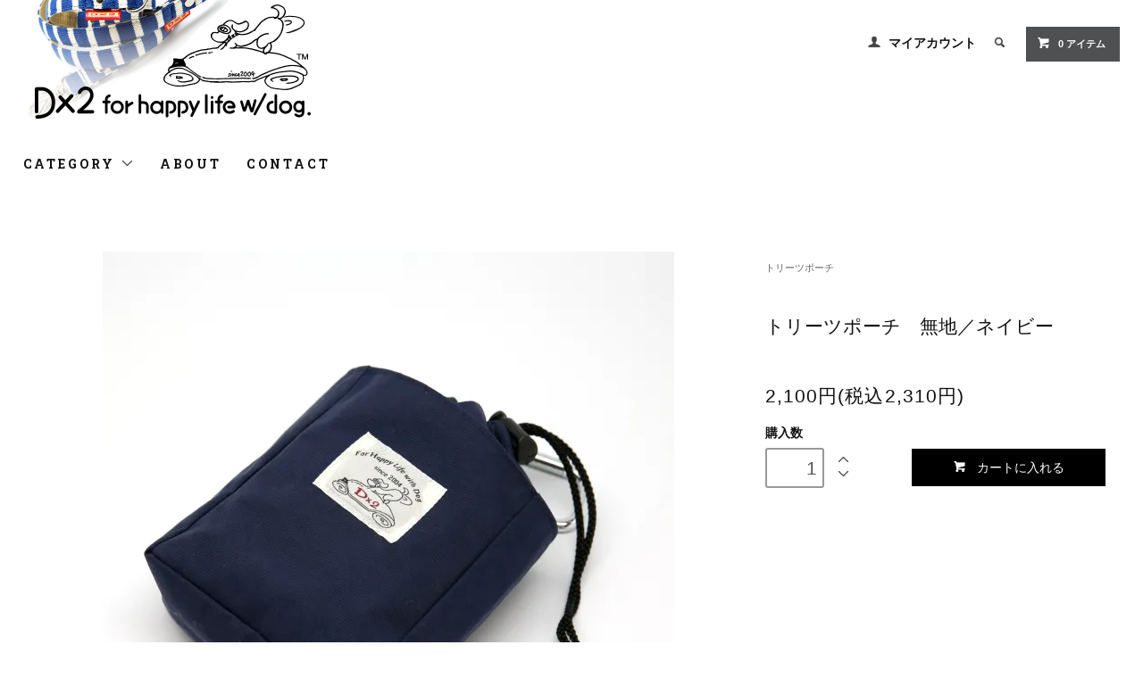

--- FILE ---
content_type: text/html; charset=EUC-JP
request_url: https://www.d-2.jp/?pid=137115532
body_size: 7949
content:
<!DOCTYPE html PUBLIC "-//W3C//DTD XHTML 1.0 Transitional//EN" "http://www.w3.org/TR/xhtml1/DTD/xhtml1-transitional.dtd">
<html xmlns:og="http://ogp.me/ns#" xmlns:fb="http://www.facebook.com/2008/fbml" xmlns:mixi="http://mixi-platform.com/ns#" xmlns="http://www.w3.org/1999/xhtml" xml:lang="ja" lang="ja" dir="ltr">
<head>
<meta http-equiv="content-type" content="text/html; charset=euc-jp" />
<meta http-equiv="X-UA-Compatible" content="IE=edge,chrome=1" />
<title>トリーツポーチ　無地／ネイビー - 「D×2」 犬用 オリジナル カラー(首輪)・リード(引き紐) の製作・販売</title>
<meta name="Keywords" content="トリーツポーチ　無地／ネイビー,富山,D×2,D-2,オリジナル,犬,犬用,ドッグ,カラー,リード,首輪,製作,販売,卸,akooriginal" />
<meta name="Description" content="トリーツポーチ　無地（ネイビー）お散歩時のトレーニングに、ご褒美に。中におやつを入れて、さっと取り出せるので、とても便利♪男性でも取り出しやすく、ちょうどいい大きさで製作致しました。たまごちゃんもすっぽり入ります。全7色" />
<meta name="Author" content="" />
<meta name="Copyright" content="akooriginal" />
<meta http-equiv="content-style-type" content="text/css" />
<meta http-equiv="content-script-type" content="text/javascript" />
<link rel="stylesheet" href="https://www.d-2.jp/css/framework/colormekit.css" type="text/css" />
<link rel="stylesheet" href="https://www.d-2.jp/css/framework/colormekit-responsive.css" type="text/css" />
<link rel="stylesheet" href="https://img20.shop-pro.jp/PA01322/307/css/6/index.css?cmsp_timestamp=20200114230643" type="text/css" />
<link rel="stylesheet" href="https://img20.shop-pro.jp/PA01322/307/css/6/product.css?cmsp_timestamp=20200114230643" type="text/css" />

<link rel="alternate" type="application/rss+xml" title="rss" href="https://www.d-2.jp/?mode=rss" />
<link rel="shortcut icon" href="https://img20.shop-pro.jp/PA01322/307/favicon.ico?cmsp_timestamp=20240924223655" />
<script type="text/javascript" src="//ajax.googleapis.com/ajax/libs/jquery/1.11.0/jquery.min.js" ></script>
<meta property="og:title" content="トリーツポーチ　無地／ネイビー - 「D×2」 犬用 オリジナル カラー(首輪)・リード(引き紐) の製作・販売" />
<meta property="og:description" content="トリーツポーチ　無地（ネイビー）お散歩時のトレーニングに、ご褒美に。中におやつを入れて、さっと取り出せるので、とても便利♪男性でも取り出しやすく、ちょうどいい大きさで製作致しました。たまごちゃんもすっぽり入ります。全7色" />
<meta property="og:url" content="https://www.d-2.jp?pid=137115532" />
<meta property="og:site_name" content="「D×2」 犬用 オリジナル カラー(首輪)・リード(引き紐) の製作・販売" />
<meta property="og:image" content="https://img20.shop-pro.jp/PA01322/307/product/137115532.jpg?cmsp_timestamp=20181119161629"/>
<meta property="og:type" content="product" />
<meta property="product:price:amount" content="2310" />
<meta property="product:price:currency" content="JPY" />
<meta property="product:product_link" content="https://www.d-2.jp?pid=137115532" />
<script>
  var Colorme = {"page":"product","shop":{"account_id":"PA01322307","title":"\u300cD\u00d72\u300d \u72ac\u7528 \u30aa\u30ea\u30b8\u30ca\u30eb \u30ab\u30e9\u30fc(\u9996\u8f2a)\u30fb\u30ea\u30fc\u30c9(\u5f15\u304d\u7d10) \u306e\u88fd\u4f5c\u30fb\u8ca9\u58f2"},"basket":{"total_price":0,"items":[]},"customer":{"id":null},"inventory_control":"none","product":{"shop_uid":"PA01322307","id":137115532,"name":"\u30c8\u30ea\u30fc\u30c4\u30dd\u30fc\u30c1\u3000\u7121\u5730\uff0f\u30cd\u30a4\u30d3\u30fc","model_number":"","stock_num":null,"sales_price":2100,"sales_price_including_tax":2310,"variants":[],"category":{"id_big":2467725,"id_small":0},"groups":[],"members_price":2000,"members_price_including_tax":2200}};

  (function() {
    function insertScriptTags() {
      var scriptTagDetails = [];
      var entry = document.getElementsByTagName('script')[0];

      scriptTagDetails.forEach(function(tagDetail) {
        var script = document.createElement('script');

        script.type = 'text/javascript';
        script.src = tagDetail.src;
        script.async = true;

        if( tagDetail.integrity ) {
          script.integrity = tagDetail.integrity;
          script.setAttribute('crossorigin', 'anonymous');
        }

        entry.parentNode.insertBefore(script, entry);
      })
    }

    window.addEventListener('load', insertScriptTags, false);
  })();
</script>
<script async src="https://zen.one/analytics.js"></script>
</head>
<body>
<meta name="colorme-acc-payload" content="?st=1&pt=10029&ut=137115532&at=PA01322307&v=20260117204332&re=&cn=e8a54380974b0d3c3bf1b57054139e3a" width="1" height="1" alt="" /><script>!function(){"use strict";Array.prototype.slice.call(document.getElementsByTagName("script")).filter((function(t){return t.src&&t.src.match(new RegExp("dist/acc-track.js$"))})).forEach((function(t){return document.body.removeChild(t)})),function t(c){var r=arguments.length>1&&void 0!==arguments[1]?arguments[1]:0;if(!(r>=c.length)){var e=document.createElement("script");e.onerror=function(){return t(c,r+1)},e.src="https://"+c[r]+"/dist/acc-track.js?rev=3",document.body.appendChild(e)}}(["acclog001.shop-pro.jp","acclog002.shop-pro.jp"])}();</script><link href="https://fonts.googleapis.com/css?family=Roboto+Slab:400,700" rel="stylesheet" type="text/css">
  <link href="https://img.shop-pro.jp/tmpl_js/78/bxslider/jquery.bxslider.css" rel="stylesheet" type="text/css">
  <script src="https://img.shop-pro.jp/tmpl_js/78/bxslider/jquery.bxslider.min.js"></script>
<script src="https://img.shop-pro.jp/tmpl_js/78/jquery.tile.js"></script>
<script src="https://img.shop-pro.jp/tmpl_js/78/masonry.pkgd.min.js"></script>
<script src="https://img.shop-pro.jp/tmpl_js/78/smoothscroll.js"></script>
<script src="https://img.shop-pro.jp/tmpl_js/78/jquery.ah-placeholder.js"></script>
<script src="https://img.shop-pro.jp/tmpl_js/78/utility_index.js"></script>

<!--[if lte IE 8]>
<div id="wrapper" class="ie8 page--product">
<![endif]-->

<div id="wrapper" class="page--product">

  <div id="header" class="header__section container">
    <div class="clearfix">
      <h1 class="header__logo header__logo-img">
        <a href="./"><img src="https://img20.shop-pro.jp/PA01322/307/PA01322307.png?cmsp_timestamp=20240924223655" alt="「D×2」 犬用 オリジナル カラー(首輪)・リード(引き紐) の製作・販売" /></a>
      </h1>
      
      <ul class="header-nav hidden-phone">
        
        <li class="header-nav__unit">
          <i class="icon-b icon-user"></i>
          <a href="https://www.d-2.jp/?mode=myaccount" class="header-nav__txt">マイアカウント</a>
        </li>
                
        
        <li class="header-nav__unit">
          <i class="icon-b icon-search header__search-switch" data-visible-switch="search-form"></i>
          <form action="https://www.d-2.jp/" method="GET" class="header__search-form" data-visible-target="search-form">
            <input type="hidden" name="mode" value="srh" /><input type="hidden" name="sort" value="n" />
            <input type="text" name="keyword" placeholder="商品を検索" class="header__search-form__input" data-search-input="search-form__input" />
          </form>
        </li>
        
        
        <li class="header-nav__unit">
          <a href="https://www.d-2.jp/cart/proxy/basket?shop_id=PA01322307&shop_domain=d-2.jp" class="btn txt--sm header-nav__btn btn-secondary">
            <i class="icon-w icon-cart"></i>0 アイテム
          </a>
        </li>
        
      </ul>
      
      
            
    </div>
    
    <ul class="global-nav-phone visible-phone">
      <li>
        <a href="javascript:TabBlockToggle('global-nav');">
          <i class="icon-lg-b icon-list"></i>
        </a>
      </li>
      <li>
        <a href="javascript:TabBlockToggle('global-nav__search-form');">
          <i class="icon-lg-b icon-search"></i>
        </a>
      </li>
      <li>
        <a href="javascript:TabBlockToggle('global-nav__user-nav');">
          <i class="icon-lg-b icon-user"></i>
        </a>
      </li>
      <li>
        <a href="https://www.d-2.jp/cart/proxy/basket?shop_id=PA01322307&shop_domain=d-2.jp">
          <i class="icon-lg-b icon-cart"></i>
        </a>
      </li>
    </ul>
    
    <div>
      <ul class="global-nav clearfix global-nav__pulldown-nav" data-visible-target="global-nav" data-block="tab-content">
        <li class="global-nav__unit global-nav__pulldown">
          <a href="javascript:PulldownToggle('global-nav__product-nav');" class="global-nav__unit__txt">
            CATEGORY <i class="icon-b icon-chevron_thin_down hidden-phone"></i>
          </a>
          
          <div class="visible-phone">
            <ul class="header__pulldown-nav__list">
              
                              <li>
                  <a href="https://www.d-2.jp/?mode=cate&cbid=1959713&csid=0&sort=n">
                    カラー＆リードセット
                  </a>
                </li>
                              <li>
                  <a href="https://www.d-2.jp/?mode=cate&cbid=2472248&csid=0&sort=n">
                    カラー・ハーネス
                  </a>
                </li>
                              <li>
                  <a href="https://www.d-2.jp/?mode=cate&cbid=2472249&csid=0&sort=n">
                    リード
                  </a>
                </li>
                              <li>
                  <a href="https://www.d-2.jp/?mode=cate&cbid=2467722&csid=0&sort=n">
                    ハーフチョーク
                  </a>
                </li>
                              <li>
                  <a href="https://www.d-2.jp/?mode=cate&cbid=2034963&csid=0&sort=n">
                    ネームタグ
                  </a>
                </li>
                              <li>
                  <a href="https://www.d-2.jp/?mode=cate&cbid=2467723&csid=0&sort=n">
                    マナーバンド
                  </a>
                </li>
                              <li>
                  <a href="https://www.d-2.jp/?mode=cate&cbid=2586455&csid=0&sort=n">
                    マナーポーチ
                  </a>
                </li>
                              <li>
                  <a href="https://www.d-2.jp/?mode=cate&cbid=2467724&csid=0&sort=n">
                    チョークバッグ
                  </a>
                </li>
                              <li>
                  <a href="https://www.d-2.jp/?mode=cate&cbid=2467725&csid=0&sort=n">
                    トリーツポーチ
                  </a>
                </li>
                              <li>
                  <a href="https://www.d-2.jp/?mode=cate&cbid=2527727&csid=0&sort=n">
                    クールバンダナ
                  </a>
                </li>
                            
              
                          </ul>
          </div>
          
        </li>
        <li class="global-nav__unit">
          <a href="https://www.d-2.jp/?mode=sk#info" class="global-nav__unit__txt">ABOUT</a>
        </li>
                <li class="global-nav__unit">
          <a href="https://d-2.shop-pro.jp/customer/inquiries/new" class="global-nav__unit__txt">CONTACT</a>
        </li>
      </ul>
      <div class="global-nav__pulldown-nav" data-visible-target="global-nav__search-form" data-block="tab-content">
        <form action="https://www.d-2.jp/" method="GET" class="header__search-form--phone">
          <input type="hidden" name="mode" value="srh" /><input type="hidden" name="sort" value="n" />
          <input type="text" name="keyword" placeholder="商品を検索" />
          <button class="btn">検索</button>
        </form>
      </div>
      <div class="global-nav__pulldown-nav" data-visible-target="global-nav__user-nav" data-block="tab-content">
        <ul class="header__pulldown-nav__list">
          <li><a href="https://www.d-2.jp/?mode=myaccount">マイアカウント</a></li>
                  </ul>
      </div>
    </div>
    <div class="global-nav__pulldown-nav row hidden-phone" data-visible-target="global-nav__product-nav" data-block="tab-content">
      
                                    
                    <ul class="row header__pulldown-nav__list col col-sm-12">
                    <li>
              <a href="https://www.d-2.jp/?mode=cate&cbid=1959713&csid=0&sort=n">
                カラー＆リードセット
              </a>
            </li>
                                          <li>
              <a href="https://www.d-2.jp/?mode=cate&cbid=2472248&csid=0&sort=n">
                カラー・ハーネス
              </a>
            </li>
                                          <li>
              <a href="https://www.d-2.jp/?mode=cate&cbid=2472249&csid=0&sort=n">
                リード
              </a>
            </li>
                                          <li>
              <a href="https://www.d-2.jp/?mode=cate&cbid=2467722&csid=0&sort=n">
                ハーフチョーク
              </a>
            </li>
                                          <li>
              <a href="https://www.d-2.jp/?mode=cate&cbid=2034963&csid=0&sort=n">
                ネームタグ
              </a>
            </li>
                  </ul>
          <ul class="row header__pulldown-nav__list col col-sm-12">
                                          <li>
              <a href="https://www.d-2.jp/?mode=cate&cbid=2467723&csid=0&sort=n">
                マナーバンド
              </a>
            </li>
                                          <li>
              <a href="https://www.d-2.jp/?mode=cate&cbid=2586455&csid=0&sort=n">
                マナーポーチ
              </a>
            </li>
                                          <li>
              <a href="https://www.d-2.jp/?mode=cate&cbid=2467724&csid=0&sort=n">
                チョークバッグ
              </a>
            </li>
                                          <li>
              <a href="https://www.d-2.jp/?mode=cate&cbid=2467725&csid=0&sort=n">
                トリーツポーチ
              </a>
            </li>
                                          <li>
              <a href="https://www.d-2.jp/?mode=cate&cbid=2527727&csid=0&sort=n">
                クールバンダナ
              </a>
            </li>
                          </ul>
                    
      
            
    </div>
  </div>
        <form name="product_form" method="post" action="https://www.d-2.jp/cart/proxy/basket/items/add">
    <div class="container">
      <div class="row">
        
        <div class="product__images col col-lg-8 col-sm-12 section__block">
          <div class="product__main-image">
                          <img src="https://img20.shop-pro.jp/PA01322/307/product/137115532.jpg?cmsp_timestamp=20181119161629" data-product-image="main" />
                      </div>
                      <div class="carousel-slide">
              <ul class="product__thumbs row" data-carousel="product-image">
                                  <li class="product__thumb__unit col col-lg-2">
                    <img src="https://img20.shop-pro.jp/PA01322/307/product/137115532.jpg?cmsp_timestamp=20181119161629" data-product-image="thumb" />
                  </li>
                                                                      <li class="product__thumb__unit col col-lg-2">
                      <img src="https://img20.shop-pro.jp/PA01322/307/product/137115532_o1.jpg?cmsp_timestamp=20181119161629" data-product-image="thumb" />
                    </li>
                                                                        <li class="product__thumb__unit col col-lg-2">
                      <img src="https://img20.shop-pro.jp/PA01322/307/product/137115532_o2.jpg?cmsp_timestamp=20181119161629" data-product-image="thumb" />
                    </li>
                                                                        <li class="product__thumb__unit col col-lg-2">
                      <img src="https://img20.shop-pro.jp/PA01322/307/product/137115532_o3.jpg?cmsp_timestamp=20181119161629" data-product-image="thumb" />
                    </li>
                                                                                                                                                                                                                                                                                                                                                                                                                                                                                                                                                                                                                                                                                                                                                                                                                                                                                                                                                                                                                                                                                                                                                                                                                                                                                                                                                                                                                                                                                                                                                                                                                                                                            </ul>
            </div>
                  </div>
        
        <div class="col col-lg-4 col-sm-12 section__block">
          
          <div class="topicpath-nav">
            <ul>
                              <li><a href="?mode=cate&cbid=2467725&csid=0&sort=n">トリーツポーチ</a></li>
                                        </ul>
                      </div>
          
          <h2 class="product__name section__title-h2">
            トリーツポーチ　無地／ネイビー
                      </h2>
          <p class="product__price">
                                    2,100円(税込2,310円)
          </p>
                                                                  <div class="product__order row">
              <dl class="product__init dl-vertical-list col col-lg-5 col-md-12">
                <dt class="dl-vertical-list__title">購入数</dt>
                <dd class="dl-vertical-list__content">
                                      <input type="text" name="product_num" value="1" class="product__init-num" />
                    <div class="product__init-updw">
                      <a href="javascript:f_change_num2(document.product_form.product_num,'1',1,null);"><i class="icon-b icon-chevron_thin_up"></i></a><br />
                      <a href="javascript:f_change_num2(document.product_form.product_num,'0',1,null);"><i class="icon-b icon-chevron_thin_down"></i></a>
                    </div>
                    <span class="product__unit"></span>
                                  </dd>
              </dl>
              <ul class="product__order__btns col col-lg-7 col-md-12">
                                  <li class="product__order__btn disable_cartin">
                    <button type="submit" class="btn--addcart btn btn-primary btn-block">
                      <i class="icon-w icon-cart"></i>カートに入れる
                    </button>
                  </li>
                                    <li class="product__order__btn stock_error"></li>
                                              </ul>
            </div>
                    
        </div>
      </div>
    </div>
    <div class="product__info section__block">
      <div class="container row">
        <div class="col col-lg-8 col-sm-12">
          
          <div class="row">
            トリーツポーチ　無地（ネイビー）<br />
<br />
お散歩時のトレーニングに、ご褒美に。中におやつを入れて、さっと取り出せるので、とても便利♪<br />
男性でも取り出しやすく、ちょうどいい大きさで製作致しました。<br />
たまごちゃんもすっぽり入ります。<br />
全7色ございます。お気に入りの色をお選びください☆<br />
コロンとした形に仕上げるため、サイドにマチをおつけしました。<br />
パンツのベルトにひっかけやすいように、カラビナをお付けしてあります。<br />
<br />
※こちらの商品の発送はクリックポストをご選択頂けます。<br />
<br />
------------------------------------------------------------------------------<br />
サイズ　高さ：12cm　横幅：10cm　マチ：5cm<br />
------------------------------------------------------------------------------<br />
素材　撥水、防水ナイロン100％<br />

          </div>
          
        </div>
        <div class="col col-lg-4 col-sm-12">
                    <ul class="product__info__list">
                        <li class="product__info__list__unit">
              <a href="https://www.d-2.jp/?mode=sk#order_cancel">特定商取引法に基づく表記（返品等）</a>
            </li>
            <li class="product__info__list__unit">
              <a href="mailto:?subject=%E3%80%90%E3%80%8CD%C3%972%E3%80%8D%20%E7%8A%AC%E7%94%A8%20%E3%82%AA%E3%83%AA%E3%82%B8%E3%83%8A%E3%83%AB%20%E3%82%AB%E3%83%A9%E3%83%BC%28%E9%A6%96%E8%BC%AA%29%E3%83%BB%E3%83%AA%E3%83%BC%E3%83%89%28%E5%BC%95%E3%81%8D%E7%B4%90%29%20%E3%81%AE%E8%A3%BD%E4%BD%9C%E3%83%BB%E8%B2%A9%E5%A3%B2%E3%80%91%E3%81%AE%E3%80%8C%E3%83%88%E3%83%AA%E3%83%BC%E3%83%84%E3%83%9D%E3%83%BC%E3%83%81%E3%80%80%E7%84%A1%E5%9C%B0%EF%BC%8F%E3%83%8D%E3%82%A4%E3%83%93%E3%83%BC%E3%80%8D%E3%81%8C%E3%81%8A%E3%81%99%E3%81%99%E3%82%81%E3%81%A7%E3%81%99%EF%BC%81&body=%0D%0A%0D%0A%E2%96%A0%E5%95%86%E5%93%81%E3%80%8C%E3%83%88%E3%83%AA%E3%83%BC%E3%83%84%E3%83%9D%E3%83%BC%E3%83%81%E3%80%80%E7%84%A1%E5%9C%B0%EF%BC%8F%E3%83%8D%E3%82%A4%E3%83%93%E3%83%BC%E3%80%8D%E3%81%AEURL%0D%0Ahttps%3A%2F%2Fwww.d-2.jp%2F%3Fpid%3D137115532%0D%0A%0D%0A%E2%96%A0%E3%82%B7%E3%83%A7%E3%83%83%E3%83%97%E3%81%AEURL%0Ahttps%3A%2F%2Fwww.d-2.jp%2F">この商品を友達に教える</a>
            </li>
            <li class="product__info__list__unit">
              <a href="https://d-2.shop-pro.jp/customer/products/137115532/inquiries/new">この商品について問い合わせる</a>
            </li>
            <li class="product__info__list__unit">
              <a href="https://www.d-2.jp/?mode=cate&cbid=2467725&csid=0&sort=n">買い物を続ける</a>
            </li>
          </ul>
          <ul class="product__info__list">
            
            <li class="product__info__list__unit">
              
            </li>
            <li class="product__info__list__unit">
              <a href="https://twitter.com/share" class="twitter-share-button" data-url="https://www.d-2.jp/?pid=137115532" data-text="" data-lang="ja" >ツイート</a>
<script charset="utf-8">!function(d,s,id){var js,fjs=d.getElementsByTagName(s)[0],p=/^http:/.test(d.location)?'http':'https';if(!d.getElementById(id)){js=d.createElement(s);js.id=id;js.src=p+'://platform.twitter.com/widgets.js';fjs.parentNode.insertBefore(js,fjs);}}(document, 'script', 'twitter-wjs');</script>
            </li>
            <li class="product__info__list__unit visible-phone">
              <div class="line-it-button" data-lang="ja" data-type="share-a" data-ver="3"
                         data-color="default" data-size="small" data-count="false" style="display: none;"></div>
                       <script src="https://www.line-website.com/social-plugins/js/thirdparty/loader.min.js" async="async" defer="defer"></script>
            </li>
          </ul>
          
        </div>
      </div>
    </div>
    <div class="carousel-slide container section__block">
          </div>
    <input type="hidden" name="user_hash" value="081dfb9f3a31db21a3748e6dda311ad8"><input type="hidden" name="members_hash" value="081dfb9f3a31db21a3748e6dda311ad8"><input type="hidden" name="shop_id" value="PA01322307"><input type="hidden" name="product_id" value="137115532"><input type="hidden" name="members_id" value=""><input type="hidden" name="back_url" value="https://www.d-2.jp/?pid=137115532"><input type="hidden" name="reference_token" value="86f88883878847ffab144ce17a4e42a1"><input type="hidden" name="shop_domain" value="d-2.jp">
  </form>

  <script src="https://img.shop-pro.jp/tmpl_js/78/utility_product.js"></script>

  
        
    <div class="carousel-slide container section__block">
      <h2 class="section__title-h2"><img src="https://img20.shop-pro.jp/PA01322/307/etc/101.png?cmsp_timestamp=20200114230251"></h2>
              <p class="txt--not-applicable">最近チェックした商品はまだありません。</p>
          </div>
    
    <div id="footer" class="footer__section">
                            <div class="footer__guide">
        <div class="row container">
          <div class="guide__col col col-md-12 col-lg-6">
            <h2 class="guide__h2">配送・送料について</h2>
            <div data-masonry="guide">
                              <div class="guide__unit col col-md-6 col-sm-12 col-lg-6">
                  <h3 class="guide__h3 h3">宅急便コンパクト（ヤマト運輸）660円</h3>
                  <div>
                                        商品は、ヤマト運輸の宅急便コンパクトで配送します。<br />
送料は、全国一律600円（税込660円）<br />
※お届け先1ヶ所につき、5,000円以上のご注文で、送料無料！(1/31まで）<br />
<br />
返品について<br />
万が一、お客様のご注文と異なる商品や、不良品（破損・汚れなど）があった場合は、<br />
ご連絡の上着払いにてご返送ください。返品確認後、良品と交換、もしくは代金をお返し致します。<br />
お客様のご都合による返品はお受けできません。又、着用した商品についての返品もお受けできません。&nbsp;
                  </div>
                </div>
                              <div class="guide__unit col col-md-6 col-sm-12 col-lg-6">
                  <h3 class="guide__h3 h3">クリックポスト 200円</h3>
                  <div>
                                        日本郵便がお届け先のポストに投函して配達が完了する発送方法です。<br />
配達日の指定、時間指定、代金引き換えはできません。また、紛失、破損の保証もありませんのでご理解のうえご利用ください。<br />
※特定の商品のみクリックポストがご利用できます。（商品ページに記載してあります）その他の商品と一緒にお買い上げの場合、宅急便に変更させて頂きます。&nbsp;
                  </div>
                </div>
                          </div>
          </div>
          <div class="guide__col col col-md-12 col-lg-6">
            <h2 class="guide__h2">支払い方法について</h2>
            <div data-masonry="guide">
                              <div class="guide__unit col col-md-6 col-sm-12 col-lg-6">
                  <h3 class="guide__h3 h3">商品代引</h3>
                  <div>
                                                            &#9673;代金引換&#9673;<br />
お支払い総額＝商品代金＋送料＋代引き手数料 一律330円（税込）<br />
代金引換の場合は商品到着時に、お支払い総額を配達員にお支払いください。<br />
代金引換では、現金以外にクレジットカード、デビットカード、電子マネーのご利用ができます。&nbsp;
                  </div>
                </div>
                              <div class="guide__unit col col-md-6 col-sm-12 col-lg-6">
                  <h3 class="guide__h3 h3">銀行振込</h3>
                  <div>
                                                            &#9673;銀行振込（先払い）&#9673;<br />
お支払い総額＝商品代金＋送料＋振込手数料<br />
ご注文から7日以内に指定口座へお振込みください。<br />
<br />
ゆうちょ銀行振込先<br />
[記号］13220<br />
[番号］14316761<br />
[加入者名］中谷綾子<br />
<br />
他銀行からの振込先<br />
[振込先］ゆうちょ銀行<br />
[店番］328 普通預金<br />
[口座番号］1431676<br />
[加入者名］中谷綾子<br />
[カナ］ナカタニアヤコ&nbsp;
                  </div>
                </div>
                              <div class="guide__unit col col-md-6 col-sm-12 col-lg-6">
                  <h3 class="guide__h3 h3">クレジット決済（クロネコwebコレクト）</h3>
                  <div>
                                                            クレジットカード決済は、クロネコwebコレクトのご利用になります。<br />
（<a href="http://www.yamatofinancial.jp/service/wc.html" target="_blank">クロネコwebコレクトの詳しくはこちら</a>）<br><br />
商品は、クレジットカード決済の場合「宅急便（ヤマト運輸）」でお届けします。&nbsp;
                  </div>
                </div>
                          </div>
          </div>
                  </div>
        <div class="container clearfix">
          <a href="#wrapper" class="btn btn-pagetop btn-block">
            <i class="icon-lg-w icon-chevron_thin_up"></i>
          </a>
        </div>
      </div>
        <div class="footer__nav">
      <div class="row container">
                        <div class="row col col-lg-12 col-md-12">
          <h3 class="footer-nav__title">MORE INFO</h3>
          <ul class="footer-nav__col col col-lg-4 col-sm-12">
            <li><a href="./">ホーム</a></li>
            <li><a href="https://www.d-2.jp/?mode=sk#payment">お支払い方法について</a></li>
            <li><a href="https://www.d-2.jp/?mode=sk">配送方法・送料について</a></li>
            <li><a href="https://www.d-2.jp/?mode=sk#info">特定商取引法に基づく表記</a></li>
            <li><a href="https://www.d-2.jp/?mode=privacy">プライバシーポリシー</a></li>
            <li><a href="https://d-2.shop-pro.jp/customer/inquiries/new">お問い合わせ</a></li>
          </ul>
          <ul class="footer-nav__col col col-lg-4 col-sm-12">
                        <li><a href="https://www.d-2.jp/?mode=myaccount">マイアカウント</a></li>
                                    <li class="hidden-phone"><a href="https://www.d-2.jp/?mode=rss">RSS</a>&nbsp;/&nbsp;<a href="https://www.d-2.jp/?mode=atom">ATOM</a></li>
                          <li class="hidden-phone">
                <img src="https://img20.shop-pro.jp/PA01322/307/qrcode.jpg?cmsp_timestamp=20240924223655" />
              </li>
                      </ul>
          <ul class="footer-nav__col col col-lg-4 col-sm-12">
            
                                          <li><a href="https://www.d-2.jp/?mode=f1">INFOMATION</a></li>
                              <li><a href="https://www.d-2.jp/?mode=f2">ハーネス</a></li>
                                      
          </ul>
        </div>
      </div>
      <div class="footer__copyright container row">
        <address class="col col-sm-12">Copyright ©「D×2」犬用 オリジナル カラー(首輪)・リード(引き紐) の製作・販売 All Rights Reserved.</address>
        
      </div>
    </div>
  </div>
</div><script type="text/javascript" src="https://www.d-2.jp/js/cart.js" ></script>
<script type="text/javascript" src="https://www.d-2.jp/js/async_cart_in.js" ></script>
<script type="text/javascript" src="https://www.d-2.jp/js/product_stock.js" ></script>
<script type="text/javascript" src="https://www.d-2.jp/js/js.cookie.js" ></script>
<script type="text/javascript" src="https://www.d-2.jp/js/favorite_button.js" ></script>
</body></html>